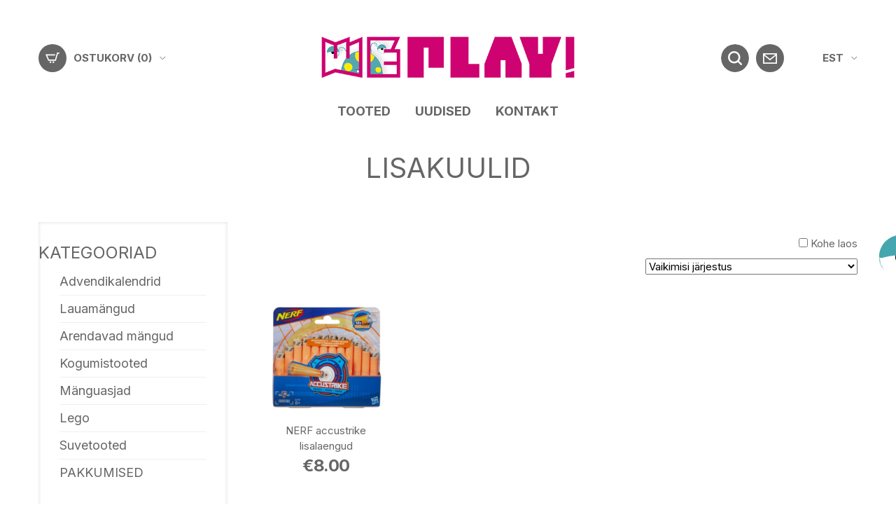

--- FILE ---
content_type: image/svg+xml
request_url: https://weplay.ee/wp-content/themes/lauraashley/theme/images/icons/cart.svg
body_size: 64
content:
<svg xmlns="http://www.w3.org/2000/svg" width="20" height="15" viewBox="0 0 20 15">
  <path id="iconmonstr-shopping-cart-2" d="M20,3l-.619,1.667H17.773l-2.895,10H3.846L0,5.5H14.01l-.47,1.667H2.507L4.954,13h8.69L16.5,3ZM7.083,15.5a1.25,1.25,0,1,0,1.25,1.25A1.25,1.25,0,0,0,7.083,15.5Zm5.75-5.833L11.25,15.5a1.25,1.25,0,1,0,1.25,1.25,1.25,1.25,0,0,0-1.25-1.25Z" transform="translate(0 -3)" fill="#fff"/>
</svg>


--- FILE ---
content_type: image/svg+xml
request_url: https://weplay.ee/wp-content/themes/lauraashley/theme/images/icons/email.svg
body_size: -2
content:
<svg xmlns="http://www.w3.org/2000/svg" width="20" height="15" viewBox="0 0 20 15">
  <path id="iconmonstr-email-4" d="M0,3V18H20V3ZM17.932,4.667,10,11.094,2.068,4.667H17.932ZM1.667,16.333V6.486L10,13.239l8.333-6.753v9.847Z" transform="translate(0 -3)" fill="#fff"/>
</svg>
